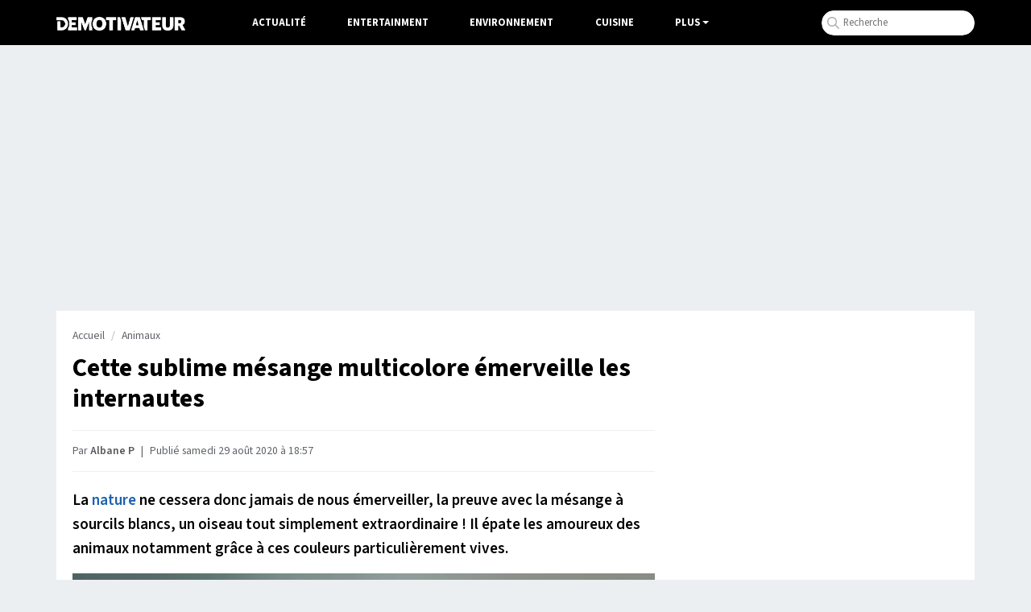

--- FILE ---
content_type: text/html; charset=UTF-8
request_url: https://www.demotivateur.fr/article/decouvrez-la-mesange-a-sourcils-blancs-un-oiseau-aux-couleurs-incroyables-22172
body_size: 15650
content:
<!doctype html>
<html lang="fr">
  <head>
    <meta charset="utf-8">
    <meta name="viewport" content="width=device-width, initial-scale=1, shrink-to-fit=no">
    <meta name="robots" content="index, follow, max-image-preview:large, max-snippet:-1, max-video-preview:-1">
    <title>Cette sublime m&eacute;sange multicolore &eacute;merveille les internautes</title>
    <meta name="author" content="Demotivateur">
    <meta name="country" content="France">
    <meta name="description" content="La nature ne cessera donc jamais de nous émerveiller, la preuve avec la mésange à sourcils blancs, un oiseau tout simplement extraordinaire ! Il épate les amoureux...">
    <meta property="og:site_name" content="Demotivateur">
    <meta property="og:title" content="Cette sublime m&eacute;sange multicolore &eacute;merveille les internautes">
    <meta property="og:url" content="https://www.demotivateur.fr/article/decouvrez-la-mesange-a-sourcils-blancs-un-oiseau-aux-couleurs-incroyables-22172">
    <meta property="og:description" content="La nature ne cessera donc jamais de nous émerveiller, la preuve avec la mésange à sourcils blancs, un oiseau tout simplement extraordinaire ! Il épate les amoureux...">
    <meta property="og:image" content="https://www.demotivateur.fr/images-buzz/cover/1935923415f4a7060e2d86_OIS3.jpg">
    <meta property="og:locale" content="fr_FR" />
    <meta name="twitter:card" content="summary_large_image">
    <meta name="twitter:site" content="@demotivateur">
    <meta name="twitter:title" content="Cette sublime m&eacute;sange multicolore &eacute;merveille les internautes">
    <meta name="twitter:description" content="La nature ne cessera donc jamais de nous émerveiller, la preuve avec la mésange à sourcils blancs, un oiseau tout simplement extraordinaire ! Il épate les amoureux...">
    <meta name="twitter:image" content="https://www.demotivateur.fr/images-buzz/cover/1935923415f4a7060e2d86_OIS3.jpg">
    <link rel="icon" type="image/ico" href="/img/favicon/favicon.ico">
    <link rel="icon" type="image/png" sizes="32x32" href="/img/favicon/favicon-32x32.png">
    <link rel="icon" type="image/png" sizes="16x16" href="/img/favicon/favicon-16x16.png">
    <link rel="apple-touch-icon" type="image/png" sizes="180x180" href="/img/apple-touch.png">
    <meta name="bsi" content="134559976793"/>
            <link rel="canonical" href="https://www.demotivateur.fr/article/decouvrez-la-mesange-a-sourcils-blancs-un-oiseau-aux-couleurs-incroyables-22172">    <link type="application/rss+xml" href="https://www.demotivateur.fr/news.rss" title="Demotivateur - Dernières news" rel="alternate">
<!-- Fonts early (HTTP/2 friendly) -->
  <link rel="preload" as="font" href="/google_fonts/nwpStKy2OAdR1K-IwhWudF-R3w8aZejf5Hc.woff2" type="font/woff2" crossorigin>
<link rel="preconnect" href="https://static.fastcmp.com" crossorigin>
<link rel="preconnect" href="https://sdk.mrf.io" crossorigin>
  <script data-cfasync="false">
  window.FAST_CMP_OPTIONS = {
    publisherName: 'Demotivateur',
    domainUid: '2881e1e0-1a0e-5a2b-80bf-7016b63a1967',
    countryCode: 'FR',
    policyUrl: 'https://www.demotivateur.fr/politique-de-confidentialite',
    displaySynchronous: false,
    customOpener: false,
    bootstrap: { excludedIABVendors: [], excludedGoogleVendors: [] },
    translations: {
      fr: {
        buttons: {
          accept: 'Fermer et Accepter',
        }
      },
    },
    publisherLogo: function (dom) {
      return dom.createElement('svg', {
        fill: 'none',
        viewBox: '0 0 400 41.611',
        height: '24px',
        children: [
          dom.createElement('path', {
            fill: '#000',
            d: 'M.503.39C.227.668 0 2.93 0 5.417v4.521l9.228.233c10.375.261 12.581 1.015 15.494 5.302 4.558 6.707-1.943 17.103-9.986 15.968-1.638-.231-1.651-.29-1.984-9.293l-.336-9.061H3.02v28.188l9.061-.051c10.56-.06 13.491-.988 18.293-5.793 10.25-10.255 7.585-26.497-5.398-32.893C20.51.338 2.161-1.273.503.39m35.906.047c-1.29.532-.999 5.341.5 8.281 3.296 6.461 3.267 17.1-.065 23.632-.918 1.798-1.279 3.631-1.141 5.779l.203 3.146h28.188v-9.396l-8.222-.188-8.221-.189v-6.67h12.752V16.107H47.651V10.11l7.886-.189 7.886-.189V.336L50.336.214C43.138.147 36.871.247 36.409.437m30.338.41c-.179.465-.245 9.752-.147 20.637l.179 19.791h10.738l.335-10.979.336-10.979 4.26 10.447c6.571 16.117 7.284 16.14 13.657.437l4.494-11.073.204 11.073.204 11.074h10.738l.2-3.448c.127-2.182-.305-4.948-1.174-7.529-1.868-5.544-1.867-13.496.002-18.491.953-2.548 1.314-4.879 1.174-7.576l-.202-3.895-7.115-.19C96.106-.081 97.072-.97 92.755 11.074c-1.862 5.192-3.538 8.945-3.748 8.389-.209-.554-1.757-4.921-3.44-9.705S82.139.825 81.69.54c-1.442-.916-14.577-.646-14.943.307m58.303.252c-15.874 5.625-17.374 30.527-2.31 38.326 16.602 8.594 35.055-4.718 31.7-22.868-2.375-12.849-16.213-20.127-29.39-15.458m29.101-.664c-.253.253-.46 2.524-.46 5.046v4.586h10.043l.18 15.604.18 15.604H175.503l.18-15.575.181-15.575 4.853-.197 4.853-.196V.336l-15.48-.18c-8.514-.099-15.687.027-15.939.279m34.756.379c-.185.484-.257 9.785-.159 20.67l.178 19.791h12.081l.18-15.159c.179-15.054.167-15.196-1.678-20.47l-1.858-5.31-4.203-.2c-2.995-.143-4.301.052-4.541.678m13.22.055c-.534.644.972 6.011 5.791 20.638l6.512 19.768 6.04.171c7.836.222 6.674 1.923 13.677-20.035C241.636-2.068 241.588 0 234.637 0c-5.103 0-5.318.331-9.164 14.094-1.908 6.829-3.534 12.489-3.614 12.577-.08.089-1.739-5.498-3.686-12.416-1.994-7.082-4.008-12.944-4.609-13.416-1.46-1.146-10.48-1.122-11.437.03m41.911.641c-.528.831-2.668 7.097-4.757 13.926-2.089 6.829-4.72 15.245-5.849 18.702-2.38 7.294-2.307 7.447 3.594 7.462 5.213.015 5.708-.288 6.682-4.092l.853-3.325 6.38.19 6.38.191.702 2.686c1.112 4.254 1.284 4.361 7.035 4.361 6.337 0 7.092-.574 5.78-4.394-.502-1.459-3.085-9.751-5.742-18.425-2.656-8.675-5.259-16.451-5.784-17.282-1.459-2.31-13.806-2.31-15.274 0m19.106-.896c-.813.521-.791 1.164.152 4.478 1.255 4.412 1.833 4.951 5.328 4.965l2.517.01v10.131c0 16.255 2.1 21.638 8.302 21.277l3.443-.2.18-15.575.18-15.575 4.854-.197 4.853-.196V.336l-14.43-.165c-7.936-.091-14.856.109-15.379.443m33.81.219c-.182.473-.25 9.766-.152 20.651l.178 19.791h28.188v-9.396l-8.222-.188-8.221-.189V25.503h5.314c7.428 0 7.438-.006 7.438-5.105v-4.291h-12.752V10.11l7.886-.189 7.886-.189V.336L310.89.154c-10.582-.141-13.679.009-13.936.679m30.819.137c-.973 2.537.129 28.859 1.322 31.58 2.896 6.604 7.343 9.031 16.543 9.031 14.943 0 18.277-5.172 17.967-27.877L363.423.336h-11.41l-.335 14.319-.336 14.32-1.883 1.62c-2.265 1.949-5.116 2.081-7.271.338-1.557-1.259-1.59-1.534-1.92-15.939L339.933.336l-5.884-.195c-4.776-.157-5.957-.001-6.276.829m39.509-.526c-1.306.528-1.205 39.356.106 40.444.585.486 2.817.709 5.872.586l4.928-.199.335-7.047c.428-8.974 1.087-9.051 5.749-.671 4.767 8.567 4.217 8.142 10.243 7.913 6.638-.251 6.711-.713 1.571-9.926l-3.931-7.047 1.915-1.169c6.671-4.069 6.298-15.724-.654-20.409-3.643-2.455-21.899-4.183-26.134-2.475M139.078 11.923c3.234 3.234 3.961 10.753 1.508 15.595-3.185 6.286-11.555 6.162-14.45-.214-5.085-11.2 5.063-23.26 12.942-15.381m247.116-.801c3.411 3.411-1.328 8.921-6.313 7.339-1.363-.432-2.088-6.768-.91-7.946.891-.891 6.168-.447 7.223.607m-133.643 6.16a1983.4 1983.4 0 0 0 1.569 6.04c.376 1.421.197 1.51-3.035 1.51-4.011 0-3.869.478-1.952-6.543 1.828-6.693 1.94-6.726 3.418-1.007',
          }, 'http://www.w3.org/2000/svg'),
        ],
      }, 'http://www.w3.org/2000/svg')
    },
  };

  (function(){var e={617:function(e){window.FAST_CMP_T0=Date.now();window.FAST_CMP_QUEUE={};window.FAST_CMP_QUEUE_ID=0;function a(){var e=Array.prototype.slice.call(arguments);if(!e.length)return Object.values(window.FAST_CMP_QUEUE);else if("ping"===e[0]){if("function"===typeof e[2])e[2]({cmpLoaded:false,cmpStatus:"stub",apiVersion:"2.0",cmpId:parseInt("388",10)})}else window.FAST_CMP_QUEUE[window.FAST_CMP_QUEUE_ID++]=e}e.exports={name:"light",handler:a}}};var a={};function t(r){var n=a[r];if(void 0!==n)return n.exports;var i=a[r]={exports:{}};e[r](i,i.exports,t);return i.exports}var r={};!function(){var e=t(617);var a="__tcfapiLocator";var r=window;var n=r;var i;function o(){var e=r.document;var t=!!r.frames[a];if(!t)if(e.body){var n=e.createElement("iframe");n.style.cssText="display:none";n.name=a;e.body.appendChild(n)}else setTimeout(o,5);return!t}function s(e){var a="string"===typeof e.data;var t={};if(a)try{t=JSON.parse(e.data)}catch(e){}else t=e.data;var r="object"===typeof t?t.__tcfapiCall:null;if(r)window.__tcfapi(r.command,r.version,(function(t,n){var i={__tcfapiReturn:{returnValue:t,success:n,callId:r.callId}};if(e&&e.source&&e.source.postMessage)e.source.postMessage(a?JSON.stringify(i):i,"*")}),r.parameter)}while(n){try{if(n.frames[a]){i=n;break}}catch(e){}if(n===r.top)break;n=n.parent}if("custom"!==r.FAST_CMP_HANDLER)if(!i){o();r.__tcfapi=e.handler;r.FAST_CMP_HANDLER=e.name;r.addEventListener("message",s,false)}else{r.__tcfapi=e.handler;r.FAST_CMP_HANDLER=e.name}}()})();
</script>
<script data-cfasync="false">
(function(){var e=!1;function n(){if(e)return;e=!0;var n=document.createElement("script");n.src="https://static.fastcmp.com/fast-cmp-stub.js",n.async=!0,n.setAttribute("data-cfasync","false"),document.head.appendChild(n)}"loading"===document.readyState?document.addEventListener("DOMContentLoaded",n,{once:!0}):setTimeout(n,0),["pointerdown","keydown","touchstart","scroll","wheel"].forEach(function(e){window.addEventListener(e,n,{once:!0,passive:!0})}),setTimeout(n,2e3)})();
</script>



<!-- CSS: non-blocking load (swap), with noscript fallback -->
  <link rel="preload" href="/style/css.css?v232" as="style">
  <link rel="stylesheet" href="/style/css.css?v232">

<script type="61b00d6af474e4e7ead27366-text/javascript">
/* /assets/js/defer-flashbid-on-scroll-or-touch.js */
(function deferFlashbid() {
  let done = false;
  const opts = { passive: true, once: true };

  function finish() {
    if (done) return;
    done = true;
    window.removeEventListener('scroll', onTrigger, opts);
    window.removeEventListener('touchstart', onTrigger, opts);

    // Queue config so the vendor picks it up immediately.
    window._hbdbrk = window._hbdbrk || [];
    window._hbdbrk.push(['_vars', {
  page_type: 'article',
  custom1: 'Albane P',
  custom2: ''
    }]);

    const s = document.createElement('script');
    s.src = 'https://www.flashb.id/boot/501a584f-bb33-5b7e-96f6-a40f14ce891e.js';
    s.async = true;
    document.head.appendChild(s);
    // 2. Load the second script (viously.com)
    const s2 = document.createElement('script');
    s2.id = 'xieg6Sie';
    s2.src = 'https://cdn.viously.com/js/sdk/boot.js';
    s2.async = true;
    document.head.appendChild(s2);
  }

  function onTrigger() { finish(); }

  window.addEventListener('scroll', onTrigger, opts);
  window.addEventListener('touchstart', onTrigger, opts);
})();
</script>
<script type="61b00d6af474e4e7ead27366-text/javascript">
function displayMenu(t){document.getElementById("navbarNav").classList.toggle("show")}function displayMenu2(t){document.getElementById("testi").classList.toggle("show")}
</script>
<style>
div[data-actirise-slot=aside-bottom-desktop]{display:none}div[data-actirise-slot=aside-desktop],div[data-actirise-slot=top-content]{display:none;margin:10px auto}@media screen and (max-width:480px){div[data-actirise-slot=top-content].device-mobile{display:flex!important;width:100%;min-height:620px}}@media screen and (min-width:481px) and (max-width:769px){div[data-actirise-slot=aside-desktop].device-tablet,div[data-actirise-slot=top-content].device-tablet{display:flex!important;width:100%;min-height:620px}}div[data-actirise-slot=top-page]{display:none;margin:0 auto}@media screen and (min-width:770px){div[data-actirise-slot=aside-desktop].device-desktop,div[data-actirise-slot=aside-bottom-desktop].device-desktop{display:flex!important;width:100%;min-height:620px}div[data-actirise-slot=top-page].device-desktop{display:flex!important;width:100%;min-height:250px;margin-bottom:40px}}
</style>
<!-- Google tag (gtag.js) -->
<script async src="https://www.googletagmanager.com/gtag/js?id=G-3X1MS8SQM8" type="61b00d6af474e4e7ead27366-text/javascript"></script>
<script type="61b00d6af474e4e7ead27366-text/javascript">
  window.dataLayer = window.dataLayer || [];
  function gtag(){ dataLayer.push(arguments); }
  gtag('js', new Date());
  gtag('config', 'G-3X1MS8SQM8');
</script>

<script type="application/ld+json">
    {
      "@context": "https://schema.org",
      "@type": "WebSite",
      "name": "Demotivateur : actualité, divertissement...",
      "url": "https://www.demotivateur.fr",
      "image": "https://www.demotivateur.fr/img/logodemoshema.jpg",
                        "publisher": {
                "@type": "Organization",
                "name": "Demotivateur"
            },
      "sameAs": [
        "https://www.facebook.com/demotivateur",
        "https://www.instagram.com/demotivateur",
        "https://www.linkedin.com/company/demotivateur",
        "https://x.com/Demotivateur"
      ]
    }
</script>
</head>
<body>
    <nav class="navbar fixed-top navbar-expand-lg navbar-dark bg-light">
    <div class="container d-flex justify-content-between">
      <button class="navbar-toggler" type="button" onclick="if (!window.__cfRLUnblockHandlers) return false; displayMenu(event)" aria-label="Hamburger Menu" data-cf-modified-61b00d6af474e4e7ead27366-="">
        <span class="navbar-toggler-icon"></span>
      </button>
      <a class="navbar-brand" href="/"><img width="160" height="17" src="/img/demo_logo.png" alt="Demotivateur"><span class="header-main-logo-name">Demotivateur</span></a>
      <div class="collapse navbar-collapse" id="navbarNav">
        <ul class="navbar-nav nav-center">
          <li class="nav-item ">
            <a class="nav-link" href="/actualite">Actualité</a>
          </li>
          <li class="nav-item ">
            <a class="nav-link" href="/entertainment">Entertainment</a>
          </li>
          <li class="nav-item ">
            <a class="nav-link" href="/environnement">Environnement</a>
          </li>
          <li class="nav-item">
            <a class="nav-link" href="/food">Cuisine</a>
          </li>
            <li class="nav-item dropdown">
              <span class="nav-link dropdown-toggle" onclick="if (!window.__cfRLUnblockHandlers) return false; displayMenu2(event)" style="color:#fff;cursor:pointer;" data-cf-modified-61b00d6af474e4e7ead27366-="">Plus</span>
             <ul class="dropdown-menu multi-column columns-2" id="testi">
              <div class="container" style="max-width:800px;padding-bottom: 20px;">
              	<div class="titre-menu" style="color:#000;">Thématiques</div>
                <div class="row">
                  <div class="col-sm-4">
                    <ul class="multi-column-dropdown bright">
                      <li><a href="/animaux">Animaux</a></li>
                      <li><a href="/astrologie">Astrologie</a></li>
                      <li><a href="/maison">Maison - Décoration</a></li>
                      <li><a href="/bons-plans">Bons Plans</a></li>
                      <li><a href="/art-photographie">Art & Photographie</a></li>
                      <li><a href="/insolite">Insolite</a></li>
                    </ul>
                  </div>
                  <div class="col-sm-4">
                    <ul class="multi-column-dropdown bright">
                      <li><a href="/cadeau">Idées cadeaux</a></li>
                      <li><a href="/lifestyle">Lifestyle</a></li>
                      <li><a href="/quiz">Quiz</a></li>
                      <li><a href="/sante">Santé</a></li>
                      <li><a href="/sciences">Sciences</a></li>
                      <li><a href="/sport">Sport</a></li>
                    </ul>
                  </div>
                  <div class="col-sm-4">
                    <ul class="multi-column-dropdown">
                      <li><a href="/high-tech">High-Tech</a></li>
                      <li><a href="/top">Top articles</a></li>
                      <li><a href="/vie-pratique">Vie Pratique</a></li>
                      <li><a href="/voyage">Voyage</a></li>
                    </ul>
                  </div>
                </div>
              </div>
              </ul>
            </li>
        </ul>
<ul class="navbar-nav ml-auto">
          <li class="nav-item">
            <div class="input-group">
              <form class="search-container" autocomplete="off" action="/recherche.php" method="POST" id="rec">
              <input type="text" name="s" class="form-control rechercheDemo" placeholder="Recherche" maxlength="100" id="recloc">
              <input type="hidden" name="tokken" value="772411999ed40ced2e8c491fd3f301e1">
              </form>
              <script type="61b00d6af474e4e7ead27366-text/javascript">const form=document.getElementById("rec");form.addEventListener("submit",function(b){function a(b){b.preventDefault(),console.log("Form submitted"),form.removeEventListener("submit",a),form.addEventListener("submit",a=>a.preventDefault())}form.addEventListener("submit",a)})</script>
            </div>
          </li>
        </ul>
      </div>
    </div>
    </nav><script type="application/ld+json">
{
  "@context": "http://schema.org",
  "@type": "NewsArticle",
  "mainEntityOfPage": {
    "@type": "WebPage",
    "@id": "https://www.demotivateur.fr/article/decouvrez-la-mesange-a-sourcils-blancs-un-oiseau-aux-couleurs-incroyables-22172"
  },
  "headline": "Cette sublime m&eacute;sange multicolore &eacute;merveille les internautes",
  "articleBody": "La nature ne cessera donc jamais de nous \u00e9merveiller, la preuve avec la m\u00e9sange \u00e0 sourcils blancs, un oiseau tout simplement extraordinaire ! Il \u00e9pate les amoureux des animaux notamment gr\u00e2ce \u00e0 ces couleurs particuli\u00e8rement vives.\r\nCr\u00e9dit :\u00a0WangLiQang\r\nCette esp\u00e8ce d\u2019oiseau vit dans la province chinoise du Tian Shan mais \u00e9galement dans l\u2019Himalaya ou encore dans les for\u00eats bor\u00e9ales. Vous l\u2019aurez devin\u00e9, il doit en grande partie sa notori\u00e9t\u00e9 \u00e0 ses couleurs tr\u00e8s originales. En effet, la m\u00e9sange \u00e0 sourcils blancs peut se targuer d\u2019avoir un pelage d\u2019un bleu violac\u00e9 absolument sublime. \u00c0 cela vient s\u2019ajouter un ventre ros\u00e9 et des taches blanches au-dessus des yeux. Magnifique m\u00e9lange n\u2019est-ce pas ?\r\nLes individus de cette esp\u00e8ce vivent g\u00e9n\u00e9ralement en couple pendant la saison des amours et rejoignent ensuite des groupes plus larges qui peuvent atteindre 30 sp\u00e9cimens, ils p\u00e8sent quelques grammes seulement et mesure environ une petite dizaine de centim\u00e8tres. Heureusement pour le bonheur ne nos yeux, cette m\u00e9sange tr\u00e8s color\u00e9e n\u2019est pas menac\u00e9e d\u2019extinction. Une situation confortable qui s\u2019explique par plusieurs raisons : leurs nids sont toujours bien camoufl\u00e9s et ils ne poss\u00e8dent pas r\u00e9ellement de pr\u00e9dateurs dans leurs zones de nidification.\r\nCr\u00e9dit :\u00a0TimMelling\r\nCr\u00e9dit :\u00a0JoelleFinley\r\nCr\u00e9dit :\u00a0ImranShah\r\nCr\u00e9dit :\u00a0WangLiQang\r\nCr\u00e9dit :\u00a0ImranShah\r\nCr\u00e9dit :\u00a0RonKnight \/ Wikimedia\r\n",
  "author": {
    "@type": "Person",
    "name": "Albane P",
    "url": "https://www.demotivateur.fr/redaction/Albane-p"
      },
  "publisher": {
    "@type": "Organization",
    "name": "Demotivateur",
    "logo": {
      "@type": "ImageObject",
      "url": "https://www.demotivateur.fr/img/logoshema.jpg"
    }
  },
  "image": {
    "@type": "ImageObject",
    "url": "https://www.demotivateur.fr/images-buzz/cover/1935923415f4a7060e2d86_OIS3.jpg",
    "width": "800",
    "height": "420"
  },"datePublished": "2020-08-29T18:57:53+01:00"}
</script>

<div data-actirise-slot="top-page" class="device-desktop ads" style="min-height: 250px;"></div>
<style>
.cadeau{width:290px;padding:10px;text-align:center;background-color:#35c78d;color:#fff;font-weight:600;cursor:pointer;font-size:1rem;border-radius:22px;margin-top:10px;margin-bottom:60px}a.link_cadeau{color:#fff;text-decoration:none;color:#fff!important}
.recette_btn {
    width: 290px;
    padding: 10px;
    text-align: center;
    background-color: #e0625c;
    color: #fff;
    font-weight: 600;
    cursor: pointer;
    font-size: 1rem;
    border-radius: 22px;
    margin-top: 10px;
    margin-bottom: 60px;
}
a.link_recette_btn {
    color: #fff;
    text-decoration: none;
    color: #fff !important;
}
</style>
<div class="container d-flex justify-content-between contenu-article">
<div class="container main-content">
  <div class="row main article">
    <div class="col-lg-8">
<nav aria-label="breadcrumb"><ol class="breadcrumb"><li class="breadcrumb-item"><a title="Demotivateur" href="https://www.demotivateur.fr/">Accueil</a></li><li class="breadcrumb-item"><a href="https://www.demotivateur.fr/animaux">Animaux</a></li></ol></nav>
<h1>Cette sublime m&eacute;sange multicolore &eacute;merveille les internautes</h1>

<p class="article-meta">Par <a rel="author" href="/redaction/Albane-p" class="linkbio">Albane P</a>
  <span class="dot">|</span>
            <time datetime="2020-08-29T18:57:53+01:00">
    Publié samedi 29 août 2020 à 18:57  </time>
</p>
      <div id="wrap" class="contenu-article article-body ">
        <style>
.relative_vds{margin-top: 40px;margin-bottom: 30px;margin-left: -20px;margin-right: -15px;
background-color: rgb(241 245 251);
padding-left: 20px;padding-right: 15px;padding-bottom: 15px;min-height: 300px;}
</style>
<div data-actirise-slot="top-content" class="device-mobile device-tablet ads"></div>
<script type="61b00d6af474e4e7ead27366-text/javascript">
var ads = document.createElement("div");
ads.classList.add('relative_vds');
ads.innerHTML = '<div class="viou" style="font-size:0.8rem;text-align:center;color:#71737E;line-height:34px;margin-top:20px;">La suite après cette vidéo</div><div class="vsly-player" data-template="PVXmg9E5lwNZu" style="background:#ddd;padding-top:56.25%;font-size:0;position:relative;overflow:hidden;width:100%;margin-bottom:20px;"></div>';
</script>
<p><strong>La <a href="https://www.demotivateur.fr/article/cet-artiste-cree-des-sculptures-de-scene-en-lien-avec-la-nature-21952">nature</a> ne cessera donc jamais de nous émerveiller, la preuve avec la mésange à sourcils blancs, un oiseau tout simplement extraordinaire ! Il épate les amoureux des animaux notamment grâce à ces couleurs particulièrement vives.</strong></p>
<p><img loading="lazy" fetchpriority="low" src="https://www.demotivateur.fr/images-buzz/189507/WangLiQang.jpg" width="700" caption="false" /><span class="source_img">Crédit : WangLiQang</span></p>
<p>Cette espèce d’<a href="https://www.demotivateur.fr/article/l-europe-donne-trois-mois-au-gouvernement-francais-d-interdire-la-chasse-d-oiseaux-proteges-21735">oiseau</a> vit dans la province chinoise du Tian Shan mais également dans l’Himalaya ou encore dans les forêts boréales. Vous l’aurez deviné, il doit en grande partie sa notoriété à ses couleurs très originales. En effet, la mésange à sourcils blancs peut se targuer d’avoir un pelage d’un bleu violacé absolument sublime. À cela vient s’ajouter un ventre rosé et des taches blanches au-dessus des yeux. Magnifique mélange n’est-ce pas ?</p>
<p>Les individus de cette espèce vivent généralement en couple pendant la saison des amours et rejoignent ensuite des groupes plus larges qui peuvent atteindre 30 spécimens, ils pèsent quelques grammes seulement et mesure environ une petite dizaine de centimètres. Heureusement pour le bonheur ne nos yeux, cette mésange très <a href="https://www.demotivateur.fr/article/ces-paysages-brodes-colores-valorisent-la-beaute-de-la-nature-22041">colorée</a> n’est pas menacée d’extinction. Une situation confortable qui s’explique par plusieurs raisons : leurs nids sont toujours bien camouflés et ils ne possèdent pas réellement de prédateurs dans leurs zones de nidification.</p>
<p><img loading="lazy" fetchpriority="low" src="https://www.demotivateur.fr/images-buzz/189507/TimMelling.png" width="700" caption="false" /><span class="source_img">Crédit : TimMelling</span></p>
<p><img loading="lazy" fetchpriority="low" src="https://www.demotivateur.fr/images-buzz/189507/JoelleFinley.png" width="700" caption="false" /><span class="source_img">Crédit : JoelleFinley</span></p>
<p><img loading="lazy" fetchpriority="low" src="https://www.demotivateur.fr/images-buzz/189507/ImranShah2.jpg" width="700" caption="false" /><span class="source_img">Crédit : ImranShah</span></p>
<p><img loading="lazy" fetchpriority="low" src="https://www.demotivateur.fr/images-buzz/189507/WangLiQang2.jpg" width="700" caption="false" /><span class="source_img">Crédit : WangLiQang</span></p>
<p><img loading="lazy" fetchpriority="low" src="https://www.demotivateur.fr/images-buzz/189507/ImranShah.jpg" width="700" caption="false" /><span class="source_img">Crédit : ImranShah</span></p>
<p><img loading="lazy" fetchpriority="low" src="https://www.demotivateur.fr/images-buzz/189507/RonKnightWikimedia.jpg" width="700" caption="false" /><span class="source_img">Crédit : RonKnight / Wikimedia</span></p>
<p><span></span></p><script type="61b00d6af474e4e7ead27366-text/javascript">
var parentDiv=document.getElementById("wrap"),p=parentDiv.getElementsByTagName("p"),middle=Math.round(p.length/3),child=p[middle];try{if("H2"===child.previousElementSibling.tagName)var child=child.previousElementSibling;}catch(e){}try{parentDiv.insertBefore(ads,child)}catch(e){var middle=Math.round(p.length/6)+1,child=p[middle];parentDiv.insertBefore(ads,child)}
</script>
</div> 
<div class="source">
Source : <a rel="noopener" href="https://sympa-sympa.com/admiracion-animaux/la-nature-a-cree-un-oiseau-de-conte-de-fees-qui-semble-venir-tout-droit-du-paradis-922060" target="_blank">SYMPA</a>
</div>
 
<style>
.mrf-link,.rightColumn{font-weight:600;line-height:22px}.mrf-link img,.twoColumns{border-radius:12px}.brand-actirise{display:none!important}.twoColumns{display:flex;flex-direction:row;align-items:center;background-color:#f9f9fb;margin-bottom:20px}.f{margin-top:30px;margin-bottom:15px!important}.rightColumn{max-width:100%;margin-left:20px;padding-top:10px;padding-bottom:10px;padding-right:10px;font-size:1rem}.mrf-link{font-size:1.02rem}.actirise-brand{margin-bottom:20px!important;min-height:325.594px;}
</style>
<div
  class="related"
  id="related"
  style="min-height:270px;margin-top:30px;margin-bottom:30px;"
>
        <div class="title-related" style="font-weight:700;font-size:1.2rem;">
          À lire aussi
        </div>

                <a href="/article/lea-portee-disparue-puis-retrouvee-saine-et-sauve-avec-trois-jeunes-est-a-nouveau-recherchee-46948?utm_source=Demotivateur&utm_medium=internal&utm_campaign=related"
           style="color:#141414">
          <div class="twoColumns">
            <div class="left">
              <img
                loading="lazy"
                width="130"
                height="100"
                style="width:130px;height:100px;border-radius:10px;object-fit:cover;"
                src="/cdn-cgi/image/width=220,fit=scale-down/images-buzz/cover/16729851006974d3e6407546.92961910_disparition12.png"
                alt="L&amp;eacute;a, la jeune fille disparue">
            </div>
            <div class="rightColumn">
              Léa, portée disparue puis retrouvée saine et sauve avec trois jeunes, est à nouveau recherchée            </div>
          </div>
        </a>
                <a href="/vie-pratique/gatuite-depuis-37-ans-cette-autoroute-francaise-va-devenir-payante-les-automobilistes-fulminent-46947?utm_source=Demotivateur&utm_medium=internal&utm_campaign=related"
           style="color:#141414">
          <div class="twoColumns">
            <div class="left">
              <img
                loading="lazy"
                width="130"
                height="100"
                style="width:130px;height:100px;border-radius:10px;object-fit:cover;"
                src="/cdn-cgi/image/width=220,fit=scale-down/images-buzz/cover/6346352376973fc369e7831.01506230_iStock-475692584.jpg"
                alt="Une autoroute française">
            </div>
            <div class="rightColumn">
              Gratuite depuis 37 ans, cette autoroute française va devenir payante, les automobilistes fulminent            </div>
          </div>
        </a>
        
        </div>

<div>
<div class="gg_news" style="float: right;">
<a class="news_button" target="_blank" href="https://news.google.com/publications/CAAqKggKIiRDQklTRlFnTWFoRUtEMlJsYlc5MGFYWmhkR1YxY2k1bWNpZ0FQAQ?hl=fr&gl=FR&ceid=FR%3Afr">
<img loading="lazy" src="https://www.demotivateur.fr/images/suivre_google.webp" alt="" width="15" height="13">
<span>Suivez nous sur Google News</span>
</a>
</div>
</div>
<div style="clear:both;"></div>

<div class="keywords" style="display:inline-block;margin-top:0px;margin-bottom:10px;">
            <a href="/dossier/oiseau" class="tag_art">
                Oiseau            </a>
                        <a href="/dossier/nature" class="tag_art">
                Nature            </a>
            </div>

     <div class="partages">
        <div class="row inner">
          <a data-num="22172" id="article/decouvrez-la-mesange-a-sourcils-blancs-un-oiseau-aux-couleurs-incroyables" class="col facebook countshare lim" href="https://www.facebook.com/sharer/sharer.php?u=https://www.demotivateur.fr/article/decouvrez-la-mesange-a-sourcils-blancs-un-oiseau-aux-couleurs-incroyables-22172" target="_blank" onclick="if (!window.__cfRLUnblockHandlers) return false; javascript:window.open(this.href, '', 'menubar=no,toolbar=no,resizable=yes,scrollbars=yes,height=260,width=500');myFb();return false;" title="Share on Facebook" rel="noopener" data-cf-modified-61b00d6af474e4e7ead27366-=""><svg xmlns="http://www.w3.org/2000/svg" x="0px" y="0px" width="24" height="24" viewBox="0,0,256,256" style="fill:#000000;vertical-align: sub;"> <g fill="#ffffff" fill-rule="nonzero" stroke="none" stroke-width="1" stroke-linecap="butt" stroke-linejoin="miter" stroke-miterlimit="10" stroke-dasharray="" stroke-dashoffset="0" font-family="none" font-weight="none" font-size="none" text-anchor="none" style="mix-blend-mode: normal"><g transform="scale(10.66667,10.66667)"><path d="M17.525,9h-3.525v-2c0,-1.032 0.084,-1.682 1.563,-1.682h1.868v-3.18c-0.909,-0.094 -1.823,-0.14 -2.738,-0.138c-2.713,0 -4.693,1.657 -4.693,4.699v2.301h-3v4l3,-0.001v9.001h4v-9.003l3.066,-0.001z"></path></g></g> </svg></a>
<a class="col whatsapp lim" title="Whatsapp Share" href="https://api.whatsapp.com/send?text=https://www.demotivateur.fr/article/decouvrez-la-mesange-a-sourcils-blancs-un-oiseau-aux-couleurs-incroyables-22172" target="_blank" rel="noopener"><svg xmlns="http://www.w3.org/2000/svg" x="0px" y="0px" width="25" height="25" viewBox="0,0,256,256" style="fill:#000000;vertical-align: sub;">
<g fill="#ffffff" fill-rule="evenodd" stroke="none" stroke-width="1" stroke-linecap="butt" stroke-linejoin="miter" stroke-miterlimit="10" stroke-dasharray="" stroke-dashoffset="0" font-family="none" font-weight="none" font-size="none" text-anchor="none" style="mix-blend-mode: normal"><g transform="scale(8,8)"><path d="M24.50391,7.50391c-2.25781,-2.25781 -5.25781,-3.50391 -8.45312,-3.50391c-6.58594,0 -11.94922,5.35938 -11.94922,11.94531c-0.00391,2.10547 0.54688,4.16016 1.59375,5.97266l-1.69531,6.19141l6.33594,-1.66406c1.74219,0.95313 3.71094,1.45313 5.71094,1.45703h0.00391c6.58594,0 11.94531,-5.35937 11.94922,-11.94922c0,-3.19141 -1.24219,-6.19141 -3.49609,-8.44922zM16.05078,25.88281h-0.00391c-1.78125,0 -3.53125,-0.48047 -5.05469,-1.38281l-0.36328,-0.21484l-3.76172,0.98438l1.00391,-3.66406l-0.23437,-0.375c-0.99609,-1.58203 -1.51953,-3.41016 -1.51953,-5.28516c0,-5.47266 4.45703,-9.92578 9.9375,-9.92578c2.65234,0 5.14453,1.03516 7.01953,2.91016c1.875,1.87891 2.90625,4.37109 2.90625,7.02344c0,5.47656 -4.45703,9.92969 -9.92969,9.92969zM21.49609,18.44531c-0.29687,-0.14844 -1.76562,-0.87109 -2.03906,-0.96875c-0.27344,-0.10156 -0.47266,-0.14844 -0.67187,0.14844c-0.19922,0.30078 -0.76953,0.97266 -0.94531,1.17188c-0.17187,0.19531 -0.34766,0.22266 -0.64453,0.07422c-0.30078,-0.14844 -1.26172,-0.46484 -2.40234,-1.48437c-0.88672,-0.78906 -1.48828,-1.76953 -1.66016,-2.06641c-0.17578,-0.30078 -0.01953,-0.46094 0.12891,-0.60937c0.13672,-0.13281 0.30078,-0.34766 0.44922,-0.52344c0.14844,-0.17187 0.19922,-0.29687 0.30078,-0.49609c0.09766,-0.19922 0.04688,-0.375 -0.02734,-0.52344c-0.07422,-0.14844 -0.67187,-1.62109 -0.92187,-2.21875c-0.24219,-0.58203 -0.48828,-0.5 -0.67187,-0.51172c-0.17187,-0.00781 -0.37109,-0.00781 -0.57031,-0.00781c-0.19922,0 -0.52344,0.07422 -0.79687,0.375c-0.27344,0.29688 -1.04297,1.01953 -1.04297,2.48828c0,1.46875 1.07031,2.89063 1.21875,3.08984c0.14844,0.19531 2.10547,3.21094 5.10156,4.50391c0.71094,0.30859 1.26563,0.49219 1.69922,0.62891c0.71484,0.22656 1.36719,0.19531 1.88281,0.12109c0.57422,-0.08594 1.76563,-0.72266 2.01563,-1.42187c0.24609,-0.69531 0.24609,-1.29297 0.17188,-1.41797c-0.07422,-0.125 -0.27344,-0.19922 -0.57422,-0.35156z"></path></g></g>
</svg></a> 
<a class="col twitter lim" href="https://twitter.com/share?url=https://www.demotivateur.fr/article/decouvrez-la-mesange-a-sourcils-blancs-un-oiseau-aux-couleurs-incroyables-22172&via=Demotivateur&text=Cette sublime m&eacute;sange multicolore &eacute;merveille les internautes" onclick="if (!window.__cfRLUnblockHandlers) return false; javascript:window.open(this.href, '', 'menubar=no,toolbar=no,resizable=yes,scrollbars=yes,height=650,width=780');return false;" target="_blank" title="Share on X" rel="noopener" data-cf-modified-61b00d6af474e4e7ead27366-=""><svg xmlns="http://www.w3.org/2000/svg" x="0px" y="0px" width="24" height="24" viewBox="0,0,256,256"
style="fill:#000000;vertical-align:sub;">
<g fill="#ffffff" fill-rule="nonzero" stroke="none" stroke-width="1" stroke-linecap="butt" stroke-linejoin="miter" stroke-miterlimit="10" stroke-dasharray="" stroke-dashoffset="0" font-family="none" font-weight="none" font-size="none" text-anchor="none" style="mix-blend-mode: normal"><g transform="scale(8.53333,8.53333)"><path d="M26.37,26l-8.795,-12.822l0.015,0.012l7.93,-9.19h-2.65l-6.46,7.48l-5.13,-7.48h-6.95l8.211,11.971l-0.001,-0.001l-8.66,10.03h2.65l7.182,-8.322l5.708,8.322zM10.23,6l12.34,18h-2.1l-12.35,-18z"></path></g></g>
</svg></a>
</div>
</div>
<style>
    #taboola-below-article-thumbnails{
        padding:15px !important;
    }
    .thumbBlock{
        border-radius: 10px !important;
    }
</style>
<div class="taboola" style="min-height:1000px;">
<div id="taboola-below-article-thumbnails" style="background-color: transparent !important;"></div>
<script type="61b00d6af474e4e7ead27366-text/javascript">
  window._taboola = window._taboola || [];
  _taboola.push({
    mode: 'alternating-thumbnails-a',
    container: 'taboola-below-article-thumbnails',
    placement: 'Below Article Thumbnails',
    target_type: 'mix'
  });
</script>
</div>
<div class="bio-row">
  <div class="bio-column1">
<p><img loading="lazy" src="/img/profile.png" width="90" height="90" alt="author-avatar"></p>
  </div>
  <div class="bio-column2">
<h2 class="authname">Au sujet de l'auteur : <a class="author-name" rel=author href="/redaction/Albane-p">Albane P</a></h2>
<p style="font-size: 0.95rem;color:#747681;">
Chez Demotivateur depuis 2014, j'aime mettre en avant des actualités insolites. J'apprécie particulièrement les thématiques autour de l'environnement et des animaux. La vulgarisation scientifique qui permet de rendre accessibles à tous des sujets complexes est un exercice que j'essaie d'appliquer au mieux dans mes articles.</p>
  </div>
</div>
</div>
<style>
.card-img-top {border-radius: 10px !important;}
.card-img-top {
  aspect-ratio: 960 / 540; /* Force le ratio 16:9 */
  width: 100%;
  height: auto;
  border-radius: 10px !important; /* Garder votre style existant */
}
</style>
<div class="col-md-4 droite">
<div data-actirise-slot="aside-desktop" class="device-tablet device-desktop ads"></div>
<div class="titre-col">
À lire aussi
</div>
<div class="card mb-3">
  <a href="/animaux/apres-avoir-photographie-un-aigle-ce-qu-il-apercoit-dans-ses-serres-le-laisse-bouche-bee-46409">
    <img loading="lazy" class="card-img-top" alt="Un aigle ramasse une part de pizza" width="960" height="540"
         srcset="
           /cdn-cgi/image/fit=scale-down,width=320,quality=60/images-buzz/cover/346132136693eb9520c3844.66903551_COUVAIGLE.jpg   320w,
           /cdn-cgi/image/fit=scale-down,width=640,quality=60/images-buzz/cover/346132136693eb9520c3844.66903551_COUVAIGLE.jpg   640w,
           /cdn-cgi/image/fit=scale-down,width=960,quality=60/images-buzz/cover/346132136693eb9520c3844.66903551_COUVAIGLE.jpg   960w,
           /cdn-cgi/image/fit=scale-down,width=1280,quality=60/images-buzz/cover/346132136693eb9520c3844.66903551_COUVAIGLE.jpg 1280w
         "
         src="/cdn-cgi/image/width=960,quality=60/https://www.demotivateur.fr/images-buzz/cover/1935923415f4a7060e2d86_OIS3.jpg" />
    <div class="card-body"><div class="card-title">Après avoir photographié un aigle, ce qu&#039;il aperçoit dans ses serres le laisse bouche bée</div></div>
  </a>
</div><div class="card mb-3">
  <a href="/animaux/ouragan-melissa-les-oiseaux-pris-au-piege-dans-l-oeil-du-cyclone-alors-qu-ils-tentent-de-fuir-45823">
    <img loading="lazy" class="card-img-top" alt="Ouragan" width="960" height="540"
         srcset="
           /cdn-cgi/image/fit=scale-down,width=320,quality=60/images-buzz/cover/20447353406901ea10c0caa_COVER1.jpg   320w,
           /cdn-cgi/image/fit=scale-down,width=640,quality=60/images-buzz/cover/20447353406901ea10c0caa_COVER1.jpg   640w,
           /cdn-cgi/image/fit=scale-down,width=960,quality=60/images-buzz/cover/20447353406901ea10c0caa_COVER1.jpg   960w,
           /cdn-cgi/image/fit=scale-down,width=1280,quality=60/images-buzz/cover/20447353406901ea10c0caa_COVER1.jpg 1280w
         "
         src="/cdn-cgi/image/width=960,quality=60/https://www.demotivateur.fr/images-buzz/cover/1935923415f4a7060e2d86_OIS3.jpg" />
    <div class="card-body"><div class="card-title">Les oiseaux tombent du ciel dans une vision d&#039;apocalypse à cause de l&#039;Ouragan Melissa</div></div>
  </a>
</div><div class="card mb-3">
  <a href="/animaux/il-y-en-a-beaucoup-a-nimes-les-habitants-n-en-peuvent-plus-des-etourneaux-et-de-leurs-fientes-partout-45643">
    <img loading="lazy" class="card-img-top" alt="Étourneau sur une branche et voiture recouverte de fientes" width="960" height="540"
         srcset="
           /cdn-cgi/image/fit=scale-down,width=320,quality=60/images-buzz/cover/73623816268ee6628178e0_COVER1.jpg   320w,
           /cdn-cgi/image/fit=scale-down,width=640,quality=60/images-buzz/cover/73623816268ee6628178e0_COVER1.jpg   640w,
           /cdn-cgi/image/fit=scale-down,width=960,quality=60/images-buzz/cover/73623816268ee6628178e0_COVER1.jpg   960w,
           /cdn-cgi/image/fit=scale-down,width=1280,quality=60/images-buzz/cover/73623816268ee6628178e0_COVER1.jpg 1280w
         "
         src="/cdn-cgi/image/width=960,quality=60/https://www.demotivateur.fr/images-buzz/cover/1935923415f4a7060e2d86_OIS3.jpg" />
    <div class="card-body"><div class="card-title">À Nîmes, les habitants sont à bout face aux fientes des étourneaux qui constellent les véhicules</div></div>
  </a>
</div><div class="card mb-3">
  <a href="/animaux/enerve-que-sa-voisine-nourrisse-ses-paons-domestiques-il-les-tue-les-faits-cuire-a-la-poele-et-les-mange-45504">
    <img loading="lazy" class="card-img-top" alt="Deux paons" width="960" height="540"
         srcset="
           /cdn-cgi/image/fit=scale-down,width=320,quality=60/images-buzz/cover/172759505568de843b6cef2_iStock-1420227628.jpg   320w,
           /cdn-cgi/image/fit=scale-down,width=640,quality=60/images-buzz/cover/172759505568de843b6cef2_iStock-1420227628.jpg   640w,
           /cdn-cgi/image/fit=scale-down,width=960,quality=60/images-buzz/cover/172759505568de843b6cef2_iStock-1420227628.jpg   960w,
           /cdn-cgi/image/fit=scale-down,width=1280,quality=60/images-buzz/cover/172759505568de843b6cef2_iStock-1420227628.jpg 1280w
         "
         src="/cdn-cgi/image/width=960,quality=60/https://www.demotivateur.fr/images-buzz/cover/1935923415f4a7060e2d86_OIS3.jpg" />
    <div class="card-body"><div class="card-title">Énervé que sa voisine nourrisse ses paons domestiques, il les tue, les fait cuire à la poêle et les mange</div></div>
  </a>
</div><div class="card mb-3">
  <a href="/art-photographie/voici-les-15-plus-belles-photos-de-nature-et-d-animaux-du-wildlife-photographer-of-the-year-2025-45223">
    <img loading="lazy" class="card-img-top" alt="Deux photos du " width="960" height="540"
         srcset="
           /cdn-cgi/image/fit=scale-down,width=320,quality=60/images-buzz/cover/44358147768c14e6738e11_collage-2025-09-10T120846.597.jpg   320w,
           /cdn-cgi/image/fit=scale-down,width=640,quality=60/images-buzz/cover/44358147768c14e6738e11_collage-2025-09-10T120846.597.jpg   640w,
           /cdn-cgi/image/fit=scale-down,width=960,quality=60/images-buzz/cover/44358147768c14e6738e11_collage-2025-09-10T120846.597.jpg   960w,
           /cdn-cgi/image/fit=scale-down,width=1280,quality=60/images-buzz/cover/44358147768c14e6738e11_collage-2025-09-10T120846.597.jpg 1280w
         "
         src="/cdn-cgi/image/width=960,quality=60/https://www.demotivateur.fr/images-buzz/cover/1935923415f4a7060e2d86_OIS3.jpg" />
    <div class="card-body"><div class="card-title">Voici les 15 plus beaux clichés du prestigieux concours de photos animalières 2025</div></div>
  </a>
</div><div data-actirise-slot="aside-bottom-desktop" class="device-tablet device-desktop ads"></div>
</div></div>
</div>
</div>
<script type="61b00d6af474e4e7ead27366-text/javascript">

(function() {
  var taboolaSlot = document.getElementById("taboola-below-article-thumbnails");
  if (!taboolaSlot) return;

  var observer = new IntersectionObserver(function(entries, obs) {
    entries.forEach(function(entry) {
      if (!entry.isIntersecting && entry.intersectionRatio <= 0) return;

      window._taboola = window._taboola || [];
      _taboola.push({ article: "auto" });

      var scriptId = "tb_loader_script";
      if (!document.getElementById(scriptId)) {
        var s = document.createElement("script");
        s.async = true;
        s.src = "//cdn.taboola.com/libtrc/demotivateur/loader.js";
        s.id = scriptId;
        var firstScript = document.getElementsByTagName("script")[0];
        firstScript.parentNode.insertBefore(s, firstScript);
      }

      if (window.performance && typeof window.performance.mark === "function") {
        window.performance.mark("tbl_ic");
      }

      obs.unobserve(entry.target);
    });
  }, {
    rootMargin: "200px 0px", // load a bit before it enters
    threshold: 0
  });

  observer.observe(taboolaSlot);
})();

</script>
<script type="61b00d6af474e4e7ead27366-text/javascript">
(function(){
  var iframes, io;

  function unveil(el){
    if (el.dataset && el.dataset.src) {
      el.src = el.dataset.src;
      el.removeAttribute('data-src');
      // optional: mark as done
      el.classList.remove('lazy-iframe');
      el.classList.add('lazy-iframe--loaded');
    }
  }

  function onIntersect(entries){
    for (var i=0; i<entries.length; i++){
      var e = entries[i];
      if (e.isIntersecting || e.intersectionRatio > 0){
        unveil(e.target);
        io.unobserve(e.target);
      }
    }
  }

  function init(){
    iframes = document.querySelectorAll('iframe.lazy-iframe[data-src]');
    if (!iframes.length) return;

    if ('IntersectionObserver' in window){
      io = new IntersectionObserver(onIntersect, { rootMargin: '200px 0px' });
      for (var i=0; i<iframes.length; i++){ io.observe(iframes[i]); }
    } else {
      // Fallback: immediate unveil after DOM ready
      for (var j=0; j<iframes.length; j++){ unveil(iframes[j]); }
    }
  }

  if (document.readyState === 'loading'){
    document.addEventListener('DOMContentLoaded', init, {once:true});
  } else {
    init();
  }
})();


</script>



<footer class="page-footer font-small mdb-color pt-4">
  <div class="container text-center text-md-left">
    <div class="row text-center text-md-left mt-3 pb-3">
      <div class="col-md-3 col-lg-3 col-xl-3 mx-auto mt-3">
         <img loading="lazy" class="logo-footer" width="140" height="27" src="https://www.demotivateur.fr/img/demo_logo.png" alt="logo demotivateur">
        <p>Demotivateur est le premier média digital de divertissement français à destination des millenials</p>
      </div>
      <hr class="w-100 clearfix d-md-none">
    
      <div class="col-md-3 col-lg-2 col-xl-2 mx-auto mt-3">
        <span class="title-foot">Rubriques</span>
        <p>
          <a href="/">Actualité / Divertissement</a>
        </p>
        <p>
          <a href="/entertainment">Entertainment</a>
        </p>
        <p>
          <a href="/entertainment/tele">Télé</a>
        </p>
        <p>
          <a href="/entertainment/people">People</a>
        </p>
        <p>
          <a href="/voyage">Voyage</a>
        </p>
        <p>
          <a href="/lifestyle">Lifestyle</a>
        </p>
        <p>
          <a href="/vie-pratique">Vie Pratique</a>
        </p>
      </div>


 <hr class="w-100 clearfix d-md-none">

      <div class="col-md-3 col-lg-2 col-xl-2 mx-auto mt-3">
      	        <span class="title-foot">&nbsp;</span>
        <p>
          <a href="/maison">Maison / Décoration / Bricolage</a>
        </p>
        <p>
          <a href="/food">Cuisine</a>
        </p>
        <p>
          <a href="/food/recettes">Recettes</a>
        </p>
        <p>
          <a href="/insolite">Insolite</a>
        </p>
        <p>
          <a href="/animaux">Animaux</a>
        </p>
        <p>
        <p>
          <a href="/sciences">Sciences</a>
        </p>
        <p>
          <a href="/dossier/prenoms">Prénoms</a>
        </p>
        <p>
          <a href="/plan-site">Plan du site</a>
        </p>
      </div>
      <hr class="w-100 clearfix d-md-none">
      <div class="col-md-3 col-lg-2 col-xl-2 mx-auto mt-3">
        <span class="title-foot">Le groupe</span>
        <p>
          <a href="/a-propos">Qui sommes-nous ?</a>
        </p>
        <p>
           <a href="/redaction">La rédaction</a>
        </p>
        <p>
          <a href="/a-propos">Publicité</a>
        </p>
        <p>
          <a href="/influence-food">Influence Food</a>
        </p>
        <p>
          <a href="/contact">Nous contacter</a>
        </p>
        <p>
          <a href="/engagements-rse">Nos engagements RSE</a>
        </p>
        <p>
          <a href="/mentions-legales">Mentions légales</a>
        </p>
        <p>
          <a href="/cgu">CGU</a>
        </p>
      </div>

    </div>
    <hr>
    <div class="row d-flex align-items-center">
      <div class="col-md-7 col-lg-8">
        <p class="text-center text-md-left">© 2010-2025 Copyright :
            <strong> Demotivateur</strong>
        </p>
      </div>
      <div class="col-md-5 col-lg-4 footer-social"> 
        <a href="https://www.facebook.com/demotivateur" target="_blank" rel="nofollow noopener"><img loading="lazy" width="26" height="26" src="https://www.demotivateur.fr/img/footer/facebookv2.svg" alt="facebook"></a>
        <a href="https://twitter.com/demotivateur" target="_blank" rel="nofollow noopener"><img loading="lazy" width="26" height="26" src="https://www.demotivateur.fr/img/footer/twitterv2.svg" alt="twitter"></a>
        <a href="https://www.instagram.com/demotivateur" target="_blank" rel="nofollow noopener"><img loading="lazy" width="26" height="26" src="https://www.demotivateur.fr/img/footer/instagramv2.svg" alt="instagram"></a>
        <a href="https://m.youtube.com/@demotivateur_fr?sub_confirmation=1" target="_blank" rel="nofollow noopener"><img loading="lazy" width="26" height="26" src="/img/footer/youtube.png" alt="youtube"></a>
        <a href="https://www.tiktok.com/@demotivateur_fr" target="_blank" rel="nofollow noopener"><img loading="lazy" width="26" height="26" alt="tiktok" src="https://www.demotivateur.fr/img/footer/tik-tok.svg"></a>
        <a href="https://story.snapchat.com/p/065a3d55-6e64-45dd-a2fb-c837c34b47b1/350934611701760" rel="nofollow noopener"><img loading="lazy" width="26" height="26" alt="snapchat" src="https://www.demotivateur.fr/img/footer/snapchat.png"></a>
      </div>
    </div>
  </div>
</footer>
<script type="61b00d6af474e4e7ead27366-text/javascript">
!function(){"use strict";function e(e){var t=!(arguments.length>1&&void 0!==arguments[1])||arguments[1],c=document.createElement("script");c.src=e,t?c.type="module":(c.async=!0,c.type="text/javascript",c.setAttribute("nomodule",""));var n=document.getElementsByTagName("script")[0];n.parentNode.insertBefore(c,n)}!function(t,c){!function(t,c,n){var a,o,r;n.accountId=c,null!==(a=t.marfeel)&&void 0!==a||(t.marfeel={}),null!==(o=(r=t.marfeel).cmd)&&void 0!==o||(r.cmd=[]),t.marfeel.config=n;var i="https://sdk.mrf.io/statics";e("".concat(i,"/marfeel-sdk.js?id=").concat(c),!0),e("".concat(i,"/marfeel-sdk.es5.js?id=").concat(c),!1)}(t,c,arguments.length>2&&void 0!==arguments[2]?arguments[2]:{})}(window,5225,{})}();
</script>
<script type="61b00d6af474e4e7ead27366-text/javascript">
(function () {
  // Rien à faire si l'API n'existe pas ou si l'utilisateur a déjà répondu
  if (!('Notification' in window)) return;
  if (Notification.permission !== 'default') return;

  var loaded = false;
  function loadSDK() {
    if (loaded) return; loaded = true;
    var s = document.createElement('script');
    s.src = 'https://cdn.taboola.com/webpush/publishers/1745208/taboola-push-sdk.js';
    s.async = true;
    document.head.appendChild(s);
  }

  // 1) Premier signe d'intention utilisateur
  addEventListener('pointerdown', loadSDK, { once: true, passive: true });
  addEventListener('keydown',     loadSDK, { once: true, passive: true });

  // 2) Fallback tardif : après onload + idle (limite l’impact PSI)
  addEventListener('load', function () {
    if ('requestIdleCallback' in window) {
      requestIdleCallback(loadSDK, { timeout: 20000 });
    } else {
      setTimeout(loadSDK, 20000);
    }
  }, { once: true });
})();
</script>
<script src="/cdn-cgi/scripts/7d0fa10a/cloudflare-static/rocket-loader.min.js" data-cf-settings="61b00d6af474e4e7ead27366-|49" defer></script><script defer src="https://static.cloudflareinsights.com/beacon.min.js/vcd15cbe7772f49c399c6a5babf22c1241717689176015" integrity="sha512-ZpsOmlRQV6y907TI0dKBHq9Md29nnaEIPlkf84rnaERnq6zvWvPUqr2ft8M1aS28oN72PdrCzSjY4U6VaAw1EQ==" data-cf-beacon='{"version":"2024.11.0","token":"b3ac395c2e4c4caa9907d17998f13733","server_timing":{"name":{"cfCacheStatus":true,"cfEdge":true,"cfExtPri":true,"cfL4":true,"cfOrigin":true,"cfSpeedBrain":true},"location_startswith":null}}' crossorigin="anonymous"></script>
</body>
</html>